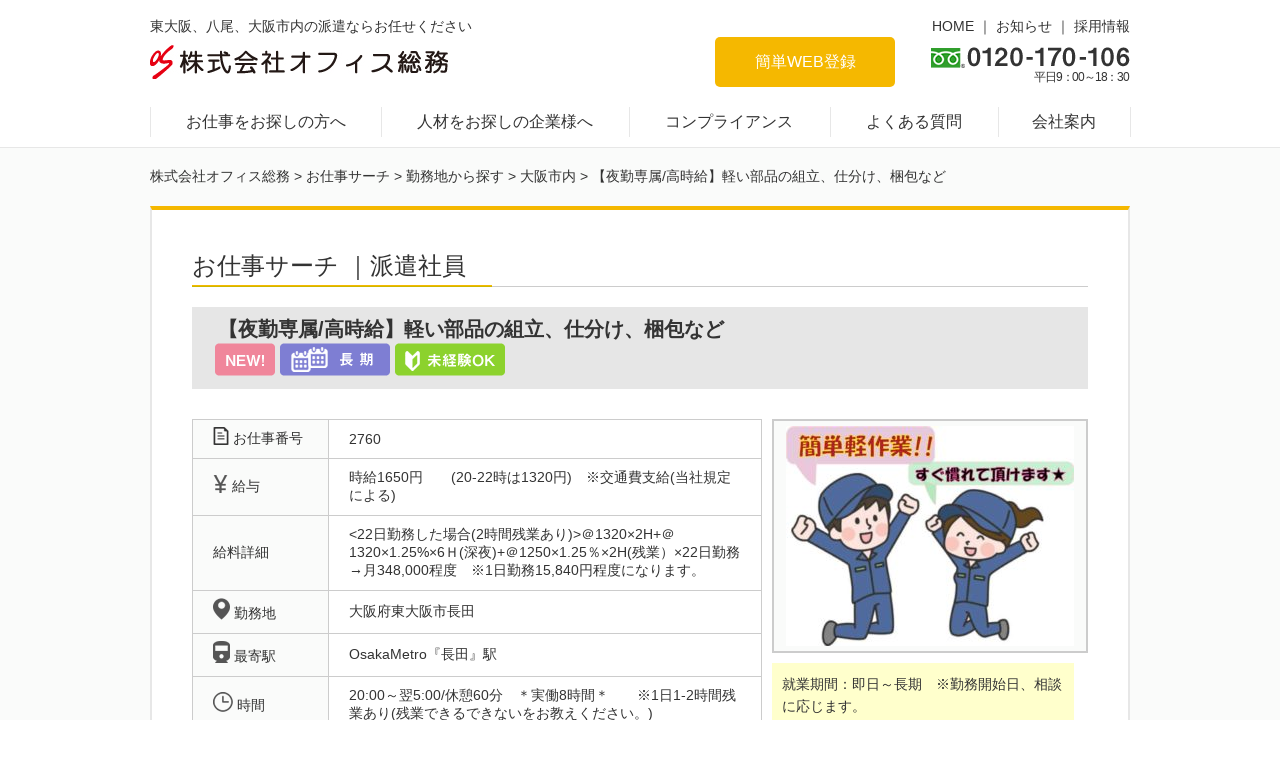

--- FILE ---
content_type: text/html; charset=UTF-8
request_url: https://www.officesoumu.co.jp/job-search/post2556.html
body_size: 18479
content:
<!DOCTYPE html>
<html lang="ja">
<head>
	<meta charset="UTF-8">
	<title>【夜勤専属/高時給】軽い部品の組立、仕分け、梱包など | 株式会社オフィス総務</title>
	<link rel="stylesheet" href="https://www.officesoumu.co.jp/wp-content/themes/osmpc/reset.css">
	<link rel="stylesheet" href="https://www.officesoumu.co.jp/wp-content/themes/osmpc/style.css">
	<link rel="stylesheet" href="https://www.officesoumu.co.jp/wp-content/themes/osmpc/job-search.css">

	
<!-- All in One SEO Pack 3.1.1 によって Michael Torbert の Semper Fi Web Designob_start_detected [-1,-1] -->
<link rel="canonical" href="https://www.officesoumu.co.jp/job-search/post2556.html" />
<!-- All in One SEO Pack -->
<link rel='dns-prefetch' href='//s.w.org' />
<link rel="alternate" type="application/rss+xml" title="株式会社オフィス総務 &raquo; 【夜勤専属/高時給】軽い部品の組立、仕分け、梱包など のコメントのフィード" href="https://www.officesoumu.co.jp/job-search/post2556.html/feed" />
		<script type="text/javascript">
			window._wpemojiSettings = {"baseUrl":"https:\/\/s.w.org\/images\/core\/emoji\/12.0.0-1\/72x72\/","ext":".png","svgUrl":"https:\/\/s.w.org\/images\/core\/emoji\/12.0.0-1\/svg\/","svgExt":".svg","source":{"concatemoji":"https:\/\/www.officesoumu.co.jp\/wp-includes\/js\/wp-emoji-release.min.js?ver=11145bf808cf0efd130d63d9ea93f0bb"}};
			!function(e,a,t){var n,r,o,i=a.createElement("canvas"),p=i.getContext&&i.getContext("2d");function s(e,t){var a=String.fromCharCode;p.clearRect(0,0,i.width,i.height),p.fillText(a.apply(this,e),0,0);e=i.toDataURL();return p.clearRect(0,0,i.width,i.height),p.fillText(a.apply(this,t),0,0),e===i.toDataURL()}function c(e){var t=a.createElement("script");t.src=e,t.defer=t.type="text/javascript",a.getElementsByTagName("head")[0].appendChild(t)}for(o=Array("flag","emoji"),t.supports={everything:!0,everythingExceptFlag:!0},r=0;r<o.length;r++)t.supports[o[r]]=function(e){if(!p||!p.fillText)return!1;switch(p.textBaseline="top",p.font="600 32px Arial",e){case"flag":return s([55356,56826,55356,56819],[55356,56826,8203,55356,56819])?!1:!s([55356,57332,56128,56423,56128,56418,56128,56421,56128,56430,56128,56423,56128,56447],[55356,57332,8203,56128,56423,8203,56128,56418,8203,56128,56421,8203,56128,56430,8203,56128,56423,8203,56128,56447]);case"emoji":return!s([55357,56424,55356,57342,8205,55358,56605,8205,55357,56424,55356,57340],[55357,56424,55356,57342,8203,55358,56605,8203,55357,56424,55356,57340])}return!1}(o[r]),t.supports.everything=t.supports.everything&&t.supports[o[r]],"flag"!==o[r]&&(t.supports.everythingExceptFlag=t.supports.everythingExceptFlag&&t.supports[o[r]]);t.supports.everythingExceptFlag=t.supports.everythingExceptFlag&&!t.supports.flag,t.DOMReady=!1,t.readyCallback=function(){t.DOMReady=!0},t.supports.everything||(n=function(){t.readyCallback()},a.addEventListener?(a.addEventListener("DOMContentLoaded",n,!1),e.addEventListener("load",n,!1)):(e.attachEvent("onload",n),a.attachEvent("onreadystatechange",function(){"complete"===a.readyState&&t.readyCallback()})),(n=t.source||{}).concatemoji?c(n.concatemoji):n.wpemoji&&n.twemoji&&(c(n.twemoji),c(n.wpemoji)))}(window,document,window._wpemojiSettings);
		</script>
		<style type="text/css">
img.wp-smiley,
img.emoji {
	display: inline !important;
	border: none !important;
	box-shadow: none !important;
	height: 1em !important;
	width: 1em !important;
	margin: 0 .07em !important;
	vertical-align: -0.1em !important;
	background: none !important;
	padding: 0 !important;
}
</style>
	<link rel='stylesheet' id='wp-block-library-css'  href='https://www.officesoumu.co.jp/wp-includes/css/dist/block-library/style.min.css?ver=11145bf808cf0efd130d63d9ea93f0bb' type='text/css' media='all' />
<link rel='stylesheet' id='wp-pagenavi-css'  href='https://www.officesoumu.co.jp/wp-content/plugins/wp-pagenavi/pagenavi-css.css?ver=2.70' type='text/css' media='all' />
<link rel='https://api.w.org/' href='https://www.officesoumu.co.jp/wp-json/' />
<link rel="EditURI" type="application/rsd+xml" title="RSD" href="https://www.officesoumu.co.jp/xmlrpc.php?rsd" />
<link rel="wlwmanifest" type="application/wlwmanifest+xml" href="https://www.officesoumu.co.jp/wp-includes/wlwmanifest.xml" /> 
<link rel='prev' title='簡単な伝票入力《短時間勤務・扶養範囲内ＯＫ》' href='https://www.officesoumu.co.jp/job-search/post2422.html' />
<link rel='next' title='《紹介予定派遣》旋盤やフライス加工機の操作や保守・点検◆' href='https://www.officesoumu.co.jp/job-search/post2678.html' />

<link rel='shortlink' href='https://www.officesoumu.co.jp/?p=2556' />
<link rel="alternate" type="application/json+oembed" href="https://www.officesoumu.co.jp/wp-json/oembed/1.0/embed?url=https%3A%2F%2Fwww.officesoumu.co.jp%2Fjob-search%2Fpost2556.html" />
<link rel="alternate" type="text/xml+oembed" href="https://www.officesoumu.co.jp/wp-json/oembed/1.0/embed?url=https%3A%2F%2Fwww.officesoumu.co.jp%2Fjob-search%2Fpost2556.html&#038;format=xml" />
<script type="text/javascript">
	window._se_plugin_version = '8.1.9';
</script>
<link rel="Shortcut Icon" type="image/x-icon" href="//www.officesoumu.co.jp/wp-content/uploads/2016/07/logo02-1.png" />

<meta http-equiv="X-UA-Compatible" content="IE=edge">

<meta name="viewport" content="width=900px, initial-scale=0.2">

</head>
<body data-rsssl=1>
	<header>
	<div id="header">
		<div class="wrapper">
			<div class="wrap01 pull-left">
				<p class="text01">東大阪、八尾、大阪市内の派遣ならお任せください</p>
				<h1><a href="/"><img src="https://www.officesoumu.co.jp/wp-content/themes/osmpc/images/common/logo_header01.png" alt="株式会社オフィス総務"></a></h1>
			</div>
			<!-- /.wrap01 pull-left -->
			<div class="wrap02 pull-right add">
				<p class="text01 text-right"><a href="/">HOME</a> ｜ <a href="/information">お知らせ</a> ｜ <a href="/recruit">採用情報</a></p>
				<div class="inner01 text-right pull-right">
					<img src="https://www.officesoumu.co.jp/wp-content/themes/osmpc/images/common/txt_header01.png" alt="0120-170-106">
					<p class="text02">平日9：00～18：30</p>
				</div>
				<a href="/registration" class="btn01 pull-right var01">簡単WEB登録</a>
			</div>
			<!-- /.wrap02 pull-right -->
		</div>
		<!-- /.wrapper -->
	</div>
	<!-- /#header -->
</header>
<nav>
	<div id="gNavi">
		<ul class="list01 wrapper">
			<li class="elem01"><a href="/job-hunter">お仕事をお探しの方へ</a></li>
			<li class="elem02"><a href="/recruiter">人材をお探しの企業様へ</a></li>
			<li class="elem03"><a href="/recruiter/compliance">コンプライアンス</a></li>
			<li class="elem04"><a href="/job-hunter/faq">よくある質問</a></li>
			<li class="elem05"><a href="/company">会社案内</a></li>
		</ul>
	</div>
	<!-- /#gNavi -->
</nav>
	<div id="breadcrumbsWrap">
		<div class="breadcrumbs wrapper" typeof="BreadcrumbList" vocab="http://schema.org/">
			<!-- Breadcrumb NavXT 6.3.0 -->
<span property="itemListElement" typeof="ListItem"><a property="item" typeof="WebPage" title="Go to 株式会社オフィス総務." href="https://www.officesoumu.co.jp" class="home" ><span property="name">株式会社オフィス総務</span></a><meta property="position" content="1"></span> &gt; <span property="itemListElement" typeof="ListItem"><a property="item" typeof="WebPage" title="Go to the お仕事サーチ category archives." href="https://www.officesoumu.co.jp/category/job-search" class="taxonomy category" ><span property="name">お仕事サーチ</span></a><meta property="position" content="2"></span> &gt; <span property="itemListElement" typeof="ListItem"><a property="item" typeof="WebPage" title="Go to the 勤務地から探す category archives." href="https://www.officesoumu.co.jp/category/job-search/%e5%8b%a4%e5%8b%99%e5%9c%b0%e3%81%8b%e3%82%89%e6%8e%a2%e3%81%99" class="taxonomy category" ><span property="name">勤務地から探す</span></a><meta property="position" content="3"></span> &gt; <span property="itemListElement" typeof="ListItem"><a property="item" typeof="WebPage" title="Go to the 大阪市内 category archives." href="https://www.officesoumu.co.jp/category/job-search/%e5%8b%a4%e5%8b%99%e5%9c%b0%e3%81%8b%e3%82%89%e6%8e%a2%e3%81%99/%e5%a4%a7%e9%98%aa%e5%b8%82%e5%86%85" class="taxonomy category" ><span property="name">大阪市内</span></a><meta property="position" content="4"></span> &gt; <span class="post post-post current-item">【夜勤専属/高時給】軽い部品の組立、仕分け、梱包など</span>		</div>
	</div>

	<article>
		<div id="content" class="wrapper">
			<div class="allWrap01 var03">
				<section>
					<h1 class="commonTitle02 var02">
						お仕事サーチ
						｜派遣社員&nbsp;					</h1>
					<section>
						<div class="sect01">
														
														<div class="wrap01 var01 var02">
								<h3>
																		<!--span class="var01">No.2760</span-->&nbsp;
																		<strong>
										【夜勤専属/高時給】軽い部品の組立、仕分け、梱包など									</strong>

									<span class="var02">
										<img src="https://www.officesoumu.co.jp/wp-content/themes/osmpc/images/job-search/img_job-search01.png" alt="NEW"><img src="https://www.officesoumu.co.jp/wp-content/themes/osmpc/images/job-search/img_job-search03.png" alt=""><img src="https://www.officesoumu.co.jp/wp-content/themes/osmpc/images/job-search/img_job-search02.png" alt="">									</span>
								</h3>
								<table class="table01 var01 pull-left">
									<tr>
													<th><img src="https://www.officesoumu.co.jp/wp-content/themes/osmpc/images/job-search/jpb_number_list.jpg" class="tableimg">&nbsp;お仕事番号</th>
													<td>2760</td>
												</tr><tr>
													<th><img src="https://www.officesoumu.co.jp/wp-content/themes/osmpc/images/job-search/js_en.png" class="tableimg">&nbsp;給与</th>
													<td>時給1650円　　(20-22時は1320円)　※交通費支給(当社規定による)</td>
												</tr><tr>
													<th>給料詳細</th>
													<td><22日勤務した場合(2時間残業あり)>＠1320×2H+＠1320×1.25%×6Ｈ(深夜)+＠1250×1.25％×2H(残業）×22日勤務→月348,000程度　※1日勤務15,840円程度になります。</td>
												</tr><tr>
													<th><img src="https://www.officesoumu.co.jp/wp-content/themes/osmpc/images/job-search/js_map.png" class="tableimg">&nbsp;勤務地</th>
													<td>大阪府東大阪市長田　</td>
												</tr><tr>
													<th><img src="https://www.officesoumu.co.jp/wp-content/themes/osmpc/images/job-search/js_ac.png" class="tableimg">&nbsp;最寄駅</th>
													<td>OsakaMetro『長田』駅</td>
												</tr><tr>
													<th><img src="https://www.officesoumu.co.jp/wp-content/themes/osmpc/images/job-search/js_time.png" class="tableimg">&nbsp;時間</th>
													<td>20:00～翌5:00/休憩60分　＊実働8時間＊　　※1日1-2時間残業あり(残業できるできないをお教えください。)</td>
												</tr><tr>
													<th><img src="https://www.officesoumu.co.jp/wp-content/themes/osmpc/images/job-search/js_str.png" class="tableimg">&nbsp;休日</th>
													<td>土日祝(カレンダー)</td>
												</tr><tr>
													<th><img src="https://www.officesoumu.co.jp/wp-content/themes/osmpc/images/job-search/js_cal.png" class="tableimg">&nbsp;就業期間</th>
													<td>即日～長期　※勤務開始日、相談に応じます。</td>
												</tr><tr>
													<th><img src="https://www.officesoumu.co.jp/wp-content/themes/osmpc/images/job-search/js_info.png" class="tableimg">&nbsp;仕事内容</th>
													<td>○バルブ・各種パーツなどの工業製品を取り扱っている会社です。<br />
・手のひらサイズの部品の組立(ドライバーなどを使います。)<br />
・部品の仕分け、梱包<br />
・キズなどの検品<br />
<br />
＊20代・30代・40代の幅広い年代の男女スタッフ多数活躍中!!<br />
＊未経験歓迎!!簡単なお仕事です。<br />
＊空調完備で働きやすい職場です‼<br />
＊繁忙期に付、20名大募集‼</td>
												</tr><tr>
													<th><img src="https://www.officesoumu.co.jp/wp-content/themes/osmpc/images/job-search/js_more.png" class="tableimg">&nbsp;その他</th>
													<td>＊資格＊<br />
　未経験者歓迎!!<br />
　仕事にブランクある方もＯＫ!!<br />
<br />
＊福利厚生＊<br />
【給与前払い制度あり】<br />
○週払い・半月払い支給あり<br />
　※登録時・応募時にお気軽にご相談ください。詳しくご説明いたします。<br />
【各種保険完備】<br />
○雇用保険・社会保険・労災保険<br />
【制服貸与】<br />
○上下・帽子・手袋・マスク<br />
【駐輪場完備】<br />
○バイク･自転車通勤可能</td>
												</tr>								</table>
								<div class="pull-right inner03">
									<div class="inner01">
										<img src="https://www.officesoumu.co.jp/wp-content/uploads/2019/07/20-288x220.jpg" alt="">									</div>
									<div class="inner02">
																				<p class="text01">
											就業期間：即日～長期　※勤務開始日、相談に応じます。										</p>
																			<!-- /.text01 text-center -->
										
									</div>
								</div>
								<br clear="all">
							</div>
							<!-- /.wrap01 -->
							<div class="oubocon clear">
								<div class="pull-left">
									<a href="/contact?job=2760" class="btn02">応募する</a>
								</div>
								<div class="pull-right">
									<p class="text02">
										<strong>お電話での応募も可能です。</strong><br>
										<img src="https://www.officesoumu.co.jp/wp-content/themes/osmpc/images/job-search/js_tel.jpg" alt="012-170-106"><br />
										受付時間/平日9:00～18:30 土曜9:00～17:00
									</p>
								</div>
							</div>
							<a href="/job-search" class="clear btn03">お仕事サーチに戻る</a>

							

						</div>
					</section>
				</section>
			</div>
			<!-- /.allWrap01 -->
		</div>
		<!-- /#content.wrapper -->
	</article>


	<footer>
	<div id="footer">
		<div id="toTop" class="text-right">
			<div class="wrapper"><a href="#"><img src="https://www.officesoumu.co.jp/wp-content/themes/osmpc/images/common/btn_common03.png" alt=""></a></div>
		</div>
		<div class="sect01">
			<div class="wrapper">
				<div class="wrap01 var01 pull-left">
					<dl class="list01">
						<dt>お仕事をお探しの方へ</dt>
						<dd>
							<ul class="list02">
								<li class="clear pull-left"><a href="/job-hunter/beginner">・はじめての方へ</a></li>
								<li class="pull-right"><a href="/entry">・簡単スタッフ登録</a></li>
								<li class="clear pull-left"><a href="/job-hunter/temporary-staffing">・人材派遣</a></li>
								<li class="pull-right"><a href="https://www.my9.jp/v2/officesoumu/" target="blank">・お仕事サーチ</a></li>
								<li class="clear pull-left"><a href="/job-hunter/temp-to-perm">・紹介予定派遣 / 転職支援</a></li>
								<li class="pull-right"><a href="/job-hunter/download">・各種届出書類印刷</a></li>
								<li class="clear pull-left"><a href="/job-hunter/career-up">・キャリアアップ支援</a></li>
								<li class="pull-right"><a href="/job-hunter/faq">・よくある質問</a></li>
								<li class="clear pull-left"><a href="/job-hunter/welfare">・給与・福利厚生</a></li>
							</ul>
						</dd>
					</dl>
				</div>
				<!-- /.wrap01 pull-left -->
				<div class="wrap01 pull-left">
					<dl class="list01">
						<dt>人材をお探しの企業様へ</dt>
						<dd>
							<ul class="list02">
								<li><a href="/recruiter/temporary-staffing-service">・人材派遣サービス</a></li>
								<li><a href="/recruiter/temp-to-perm-service">・紹介予定派遣サービス / 人材紹介サービス</a></li>
								<li><a href="/recruiter/compliance">・コンプライアンス</a></li>
								<li><a href="/recruiter/service-faq">・よくある質問</a></li>
							</ul>
						</dd>
					</dl>
				</div>
				<!-- /.wrap01 pull-left -->
				<div class="wrap02 pull-right">
					<ul class="list01">
						<li><a href="/">HOME</a></li>
						<li><a href="/information">お知らせ</a></li>
						<li><a href="/company">会社案内</a></li>
						<li><a href="/policy">個人情報保護方針</a></li>
						<li><a href="/recruit">採用情報</a></li>
						<li><a href="/contact#start">お問い合わせ</a></li>
						<li class="var01">
							<a href="https://www.officesoumu.co.jp/wp-content/uploads/2022/08/e0b828652c6b536d46068b786725b9a3.pdf" target="_blank">労働者派遣法に基づく情報提供について</a>
						</li>
					</ul>
				</div>
				<!-- /.wrap02 -->
			</div>
			<!-- /.wrapper -->
		</div>
		<!-- /.sect01 -->
		<div class="sect02">
			<div class="wrapper">
				<div class="wrap01">
					<p class="text01">東大阪、八尾、大阪市内の派遣ならお任せください</p>
					<div class="f-wrap">
						<a href="/" class="f-logo"><img src="https://www.officesoumu.co.jp/wp-content/themes/osmpc/images/common/logo_footer01.png" alt="株式会社オフィス総務"></a>
						<div class="f-btn">
							<a href="/contact#start" class="add__btn">スタッフ様向けお問い合わせ</a>
							<a href="/recruiter/input/#start" class="add__btn">企業様向けお問い合わせ</a>
						</div>
					</div>
					<p class="text01 var01">
						〒577-0045 大阪府東大阪市西堤本通東1丁目1番1号 東大阪大発ビル8F<br />
						TEL:0120-170-106　FAX:06-6781-5206
					</p>
				</div>
				<!-- /.wrap01 pull-left -->
			</div>
			<!-- /.wrapper -->
		</div>
		<!-- /.sect02 -->
	</div>
	<!-- /#footer -->
	<div id="copyright" class="clear text-center">
		&copy; 株式会社オフィス総務 All rights reserved.
	</div>
	<script src="https://ajax.googleapis.com/ajax/libs/jquery/1.12.4/jquery.min.js"></script>
	<script src="https://www.officesoumu.co.jp/wp-content/themes/osmpc/js/common.js"></script>
	
	<script type='text/javascript' src='https://www.officesoumu.co.jp/wp-includes/js/wp-embed.min.js?ver=11145bf808cf0efd130d63d9ea93f0bb'></script>
</footer></body>
</html>

--- FILE ---
content_type: text/css
request_url: https://www.officesoumu.co.jp/wp-content/themes/osmpc/style.css
body_size: 12519
content:
@charset "utf-8";

/*
Theme Name: オフィス総務PC
Theme URI: http://kous.co.jp
Author: the KOUS team
Author URI: http://kous.co.jp
*/

/* common 
****************************************************************/
body{
	color: #333;
	font-family: Verdana,"メイリオ", Meiryo,  "ヒラギノ角ゴ ProN W3", "Hiragino Kaku Gothic ProN", "游ゴシック", YuGothic, sans-serif;
	font-size: 16px;
	-webkit-text-size-adjust: 100%;
	background: #FAFBFA;
}
.wrapper{
	width: 980px;
	margin: 0 auto;
	overflow: hidden;
}

.pull-left{
	float: left!important;
}
.pull-right{
	float: right!important;
}
.clear{
	clear: both!important;
}
.text-center{
	text-align: center!important;
}
.text-left{
	text-align: left!important;
}
.text-right{
	text-align: right!important;
}

ul.list-inline li{
	display: inline-: ;block;
}

a{
	text-decoration: none;
	color: #44A5D0;
}
a:hover{
	opacity: 0.6;
}
img{
	vertical-align: bottom;
}
p{
	line-height: 1.6;
}

.commonTitile01{
	font-size: 1.125em;
	padding-bottom: 5px;
	border-bottom: solid 2px #ED6782;
	margin-bottom: 15px;
}
.commonTitle02{
	background: url(images/common/title_common01.png) 0 100% no-repeat;
	font-size: 1.5em;
	padding-bottom: 5px;
	margin-bottom: 20px;
}
.commonTitle02.var01{
	background-image: url(images/common/title_common03.png);
}
.commonTitle02.var02{
	background-image: url(images/common/title_common02.png);
}
.commonTitle02.var03{
	background-image: url(images/common/title_common04.png);
}
.commonTitle03{
	width: 99.5%;
	height: 45px;
	line-height: 45px;
	text-indent: 15px;
	color: white;
	background: #94CEE6;
	margin-bottom: 15px;
}
.commonTitle04{
	width: 99.5%;
	height: 40px;
	line-height: 40px;
	text-indent: 15px;
	color: #94CEE6;
	border: solid 2px #94CEE6;
	font-weight: bold;
}
.commonTitle04.var01{
	color: #46C5B8;
	border-color: #46C5B8;
}


.commonMenu01{
	overflow: hidden;
	padding-bottom: 35px;
}
	.commonMenu01 a{
		display: block;
		width: 144px;
		height: 40px;
		line-height: 40px;
		text-align: center;
		border-radius: 5px;
		background: #EFEFEF;
		color: #333;
		float: left;
		margin-right: 6px;
	}
	.commonMenu01 a.var01{
		width: 174px;
	}
	.commonMenu01 a.var02{
		width: 154px;
	}
	.commonMenu01 a.var03{
		margin-right: 0;
	}
	.commonMenu01 a.on{
		background: #E68AA4;
		color: white;
	}


/* header 
****************************************************************/
#header{
	padding-top: 15px;
	background: white;
}
	#header h1{
		padding-top: 5px;
	}
	#header .wrap01 .text01,
	#header .wrap02 .text01{
		font-size: 0.875em;
	}
	#header .wrap02 .text02{
		font-size: 0.75em;
		letter-spacing: -0.1em;
		margin-left: 0;
		padding-right: 0.1em;
	}
		#header .wrap02 .text01 a{
			color: #333;
		}
	#header .wrap02 .inner01{
		vertical-align: middle;
	}
		#header .wrap02 .inner01 img{
			vertical-align: top;
			margin-top: 10px;
		}
	#header .wrap02 .btn01{
		display: inline-block;
		width: 180px;
		height: 50px;
		line-height: 50px;
		text-align: center;
		background: #E68AA4;
		color: white;
		border-radius: 5px;
		margin-left: 5px;
	}
	#header .wrap02 .btn01.var01{
		background: #F5B800;
	}

	#header .wrap02.add .btn01 {
		margin-left: 0;
		margin-right: 36px;
	}
/* global navi
****************************************************************/
#gNavi{
	background: #fff;
	padding-top: 20px;
	padding-bottom: 10px;
	border-bottom: solid 1px #E7E7E7;
}
	#gNavi ul{
		border-left: solid 1px #E7E7E7;
		margin　-bottom: 10px;
		height: 30px;
		line-height: 30px;
	}
		#gNavi ul li{
			float: left;
			display: block;
			text-align: center;
		}
		#gNavi ul li.elem01{
			width: 230px;
		}
		#gNavi ul li.elem02{
			width: 248px;
		}
		#gNavi ul li.elem03{
			width: 201px;
		}
		#gNavi ul li.elem04{
			width: 168px;
		}
		#gNavi ul li.elem05{
			width: 132px;
		}
			#gNavi ul li a{
				display: block;
				width: 100%;
				height: 30px;
				line-height: 30px;
				border-left　: solid 1px #F2F2F2;
				border-right: solid 1px #E7E7E7;
				color: #333;
			}

/* breadcrumbs
****************************************************************/
.breadcrumbs{
	font-size: 0.875em;
	padding: 20px 0;
}
	.breadcrumbs a{
		color: #333;
	}


/* content
****************************************************************/
#content.lower{
	border: solid 2px #E7E7E7;
	background: #fff;
	padding: 35px 40px;
	width: 900px;
	border-top: solid 4px #94CEE6;
}
#leftContent{
	width: 720px;
	float: left;
}
#leftContent.var01 {
	float: none;
	width: 100%;
}

	.allWrap01{
		padding: 40px;
		background: #fff;
		border: solid 2px #E7E7E7;
		border-top: solid 4px #94CEE6;
	}
	.allWrap01.var01{
		border-top-color: #8DDFD8;
	}
	.allWrap01.var02{
		border-top-color: #ED6782;
	}
	.allWrap01.var03{
		border-top-color: #F5B800;
	}
	.allWrap01.var04{
		border-left: solid 2px #E7E7E7;
		border-right:  solid 2px #E7E7E7;
		border-bottom:  solid 2px #E7E7E7;
	}

	.pagenavi{
		background: #FAFBFA;
		padding: 20px 0;
	}
	.pagenavi.var01{
		background: none;
	}


/* searchform
****************************************************************/
#searchform{
	padding-bottom: 70px;
}
	#searchform h2{
		margin-bottom: 35px;
		border-bottom: solid 2px #F5B800;
	}
		#searchform h2 span{
			display: inline-block;
			text-align: center;
			background: #F5B800;
			color: white;
			font-size: 0.875em;
			width: 166px;
			height: 37px;
			line-height: 37px;
			border-radius: 5px 5px 0 0;
		}
	#searchform table{
		width: 100%;
	}
		#searchform table th,
		#searchform table td{
			padding: 20px 0;
			border-bottom: dotted 1px #ccc;
			vertical-align: middle;
		}
		#searchform table tr:first-child th,
		#searchform table tr:first-child td{
			padding-top: 0;
		}
		#searchform table tr:last-child th,
		#searchform table tr:last-child td{
			border: none;
		}
		#searchform table th{
			color: #BA8C00;
		}
			#searchform table th span{
				display: inline-block;
				background: url(images/common/ico_common02.png) 0 0 no-repeat;
				text-indent: 25px;
				height: 16px;
				line-height: 16px;
				width: 200px;
			}
		#searchform table td{
			font-size: 0.8125em;
			line-height: 2;
		}
			#searchform table td label{
				width: 25%;
				display: inline-block;
				white-space: nowrap;
				// margin-bottom: 15px;
				vertical-align: middle;
				// height: 1em;
				line-height: 2;
			}
				#searchform table td label input[type=checkbox]{
					margin-right: 0.5em;
					width: 1em;
					height: 1em;
					vertical-align: middle;
				}
			#searchform table td input[type=text]{
				width: 355px;
				height: 37px;
				line-height: 37px;
				text-indent: 10px;
				border: solid 2px #999999;
				border-radius: 5px;
			}
			#searchform table td input[type=submit]{
				display: inline-block;
				width: 145px;
				height: 37px;
				line-height: 37px;
				border: none;
				text-align: center;
				background: #333333;
				color: white;
				border-radius: 10px;
				margin-left: 40px;
			}


/* sidebar
****************************************************************/
#sidebar{
	width: 240px;
	float: right;
}
	#sidebar .sect01{
		border: solid 2px #E7E7E7;
		border-top: solid 4px #94CEE6;
		padding: 15px 15px 0;
		background: #fff;
		margin-bottom: 10px;
	}
	#sidebar .sect01.var01{
		border-top-color: #8CD22D;
	}
	#sidebar .sect01.var02{
		border-top-color: #8DDFD8;
	}
		#sidebar .sect01 h1{
			font-size: 1.25em;
			font-weight: bold;
			height: 60px;
			line-height: 30px;
			color: #44A5D0;
			white-space: nowrap;
			margin-bottom: 10px;
		}
		#sidebar .sect01.var01 h1{
			color: #71B120;
			line-height: 60px;
		}
		#sidebar .sect01.var02 h1{
			color: #48C6B9;
		}
			#sidebar .sect01 h1 img{
				margin-right: 10px;
			}
		#sidebar .sect01 ul li{
			border-bottom: dotted 1px #ccc;
		}
		#sidebar .sect01 ul li:last-child{
			border: none;
		}
			#sidebar .sect01 ul li a{
				background: url(images/common/img_side02.png) 0 12px no-repeat;
				padding: 10px 0 10px 25px;
				display: block;
				font-size: 0.875em;
				color: #333;
			}


		#sidebar .sect01.var01 a{
			display: block;
			width: 100%;
			height: 50px;
			line-height: 50px;
			text-align: center;
			color: white;
			background: #E68AA4;
			border-radius: 5px;
			margin-bottom: 5px;
		}
		#sidebar .sect01.var01 a.var01{
			background: #F5B800;
			margin-bottom: 15px;
		}
	#sidebar .btn02{
		display: block;
		padding: 15px;
		padding-left: 90px;
		background: #fff url(images/common/img_side05.jpg) 15px 50% no-repeat;
		border: solid 2px #E7E7E7;
		border-top: solid 4px #ED6782;
		color: #333;
	}



/* aside
****************************************************************/
.commonBanner01{
	background: url(images/common/img_banner01.jpg) 0 0 no-repeat;
	width: 980px;
	height: 200px;
	position: relative;
	margin-top: 35px;
}
	.commonBanner01 a{
		display: block;
		width: 191px;
		height: 43px;
		line-height: 43px;
		text-align: center;
		color: white;
		background: #F5B800;
		border-radius: 5px;
		position: absolute;
		right: 25px;
		bottom: 25px;
	}

.commonBanner02{
	background: url(images/common/img_banner02.jpg) 0 0 no-repeat;
	width: 720px;
	height: 200px;
	position: relative;
	margin-top: 35px;
}
.commonBanner02.--add {
	background: url(images/common/img_add_banner02.jpg) 0 0 no-repeat;
}
	.commonBanner02 a{
		display: block!important;
		width: 191px!important;
		height: 43px!important;
		line-height: 43px!important;
		text-align: center!important;
		color: white!important;
		background: #F5B800!important;
		border-radius: 5px!important;
		position: absolute!important;
		right: 25px!important;
		bottom: 25px!important;
		margin: 0!important;
	}

.commonBanner03{
	background: url(images/beginner/img_beginner11.jpg) 0 0 no-repeat;
	width: 440px;
	height: 130px;
	padding: 30px 175px 0 25px;
	text-align: center;
}
	.commonBanner03 p.text01{
		font-size: 1.25em;
		font-weight: bold;
	}
	.commonBanner03 a.btn01{
		width: 214px;
		height: 60px;
		line-height: 60px;
		color: white;
		font-size: 1.125em;
		font-weight: bold;
		text-align: center;
		display: block;
		float: left;
		border-radius: 5px;
		background: #F5B800;
		margin-top: 20px;
	}
	.commonBanner03 a.btn01.var01{
		float: right;
		background: #E68AA4;
	}

	.commonBanner03 a.btn01.--add{
		background: #E68AA4;
	}
	.commonBanner03 a.btn01.var01.--add{
		background: #F5B800;
	}


.commonBanner01.--add {
	background: url(images/common/img_add_banner01.jpg) 0 0 no-repeat;
}

/* footer 
****************************************************************/
#footer{
	margin-top: 60px;
	position: relative;
	border-top: solid 1px #E7E7E7;
}
	#footer #toTop{
		width: 100%;
		position: absolute;
		top: -26px;
	}
	#footer .sect01{
		background: #fff;
		padding: 30px 0;
		line-height: 1.8;
	}
		#footer .sect01 .wrap01{
			width: 345px; 
		}
		#footer .sect01 .wrap02{
			width: 260px;
			padding-left: 20px;
			font-size: 0.875em;
		}
			#footer .sect01 .wrap02 a{
				color: #333;
			}
			#footer .sect01 .wrap02 li.var01{
				margin-top: 1em;
			}
			#footer .sect01 dt{
				color: #44A6D0;
				padding-bottom: 15px;
			}
			#footer .sect01 dd{
				font-size: 0.875em;
				line-height: 1.8;
			}
				#footer .sect01 dd a{
					color: #333;
				}
#footer .sect01 dl{
	border-right: solid 1px #F2F2F2;
	padding-left: 30px;
	height: 180px;
}
#footer .sect01 .var01 dl{
	padding-left: 0px;
}
	#footer .sect01 dl ul{
	}
		#footer .sect01 .var01 dl dd{
			overflow: hidden;
		}
		#footer .sect01 .var01 dl dd ul li{
			width: 50%;
		}
		

#footer .sect02{
	padding: 30px 0;
}
	#footer .sect02 p.text01{
		font-size: 0.875em;
	}
	#footer .sect02 p.text01.var01{
		padding-top: 20px;
	}
	#footer .sect02 a.btn01{
		width: 180px;
		height: 50px;
		display: inline-block;
		width: 180px;
		height: 50px;
		line-height: 50px;
		background: url('images/top/footer_con_icon.jpg') no-repeat 10px 10px #dc5057;
		margin-left: 65px;
		color: white;
		text-align: center;
		border-radius: 5px;
	}
	#footer .sect02 a.btn01.var01{
		background: #E68AA4;
		margin-left: 65px;
	}
#copyright{
	width: 100%;
	height: 36px;
	line-height: 36px;
	text-align: center;
	color: white;
	font-size: 0.75em;
	background: #999999;
}

#footer .f-wrap {
	display: flex;
	gap: 52px;
	align-items: flex-end;
}

#footer .f-wrap .f-logo{
	width: 298px;
	height: 37px;
}

#footer .sect02 .f-btn {
	display: flex;
	gap: 5px;
	width: 100%;
}
#footer .sect02 a.add__btn {
	display: inline-flex;
	height: 50px;
	background-color: #dc5057;
	color: white;
	text-align: center;
	border-radius: 5px;
	justify-content: center;
	align-items: center;
	font-size: 14px;
	font-weight: 400;
	padding: 0 8px;
}

--- FILE ---
content_type: text/css
request_url: https://www.officesoumu.co.jp/wp-content/themes/osmpc/job-search.css
body_size: 3717
content:
#content .commonTitle02{
	background-image: url(images/common/title_common05.png);
}
	#content .commonTitle02 strong{
		color: #F5B800;
		font-weight: bold;
	}

#content h2.pageTitle01{
	width: 100%;
	border-bottom: solid 2px #F5B800;
	font-size: 1.125em;
	font-weight: bold;
}
	#content h2.pageTitle01 span{
		font-size: 1.667em;
		color: #D71440;
		display: inline-block;
		padding: 0 0.5em;
	}

#content .wrap01{
	overflow: hidden;
	border: solid 4px #E6E6E6;
	padding: 0 0 20px;
	margin-bottom: 45px;
}
#content .wrap01.var01{
	border-width: 2px;
	border-color: #E7E7E7;
	padding: 0;
}
#content .wrap01.var02{
	border: none;
}
	#content .wrap01 h3{
		width: 96%;
		height: auto;
		/*line-height: 33px;*/
		overflow: hidden;
		background: #E6E6E6;
		/*text-indent: 25px;*/
		padding: 9px 2%;
		margin-bottom: 30px;
	}
		#content .wrap01 h3 strong{
			font-size: 1.25em;
			font-weight: bold;
		}
		#content .wrap01 h3 img{
			vertical-align: baseline;
			margin-left: 5px;
		}
		#content .wrap01 span.var02{
			display: block;
			padding-right: 20px;
		}

	table img.tableimg{
		position: relative;
		top:-3px;
	}
	#content .wrap01 table{
		width: 430px;
		margin-left: 25px;
	}
	#content .wrap01.var02 table{
		margin-left: 0;
		width: 570px;
	}
		#content .wrap01 table th,
		#content .wrap01 table td{
			border: solid 1px #ccc;
			padding: 10px 20px;
			font-size: 0.875em;
		}
		#content .wrap01 table th{
			width: 95px;
			background: #FAFBFA;
		}
	#content .wrap01 .inner01{
		width: 302px;
		height: 220px;
		/*line-height: 290px;*/
		background: #FAFBFA;
		border: solid 2px #CCCCCC;
		margin-right: 25px;
		padding: 5px;
	}
	#content .wrap01.var02 .inner01{
		margin-right: 0;
	}
	#content .wrap01 .inner03 .inner01{
		width: 302px;
		height: 220px;
		/*height: 300px;*/
		text-align: center;
		margin-right: 0;
	}
		#content .wrap01 .inner01 img{
			vertical-align: middle;
		}

	#content .wrap01 .inner02{
		width: 302px;
		margin-right: 25px;
	}
	#content .wrap01.var02 .inner02{
		margin-right: 0;
	}
		#content .wrap01 .inner02 .text01{
			width: auto;
			height: auto;
			/*line-height: 40px;*/
			background: #FFFFCC;
			font-size: 0.875em;
			margin: 10px 0;
			padding: 10px;
			text-align: left;
		}
		#content .wrap01 .inner02 a.btn02{
			width: 302px;
			height: 47px;
			line-height: 47px;
			text-align: center;
			font-size: 1.5em;
			color: white;
			background: #F5B800;
			display: block;
			margin: 15px auto 0;
			border-radius: 8px;
		}
		#content .wrap01 .inner02 .text02{
			padding-top: 15px;
			font-size: 0.875em;
			/*line-height: 2;*/
		}
			#content .wrap01 .inner02 .text02 img{
				margin-top: 10px;
				margin-bottom: 10px;
			}
			#content .wrap01 .inner02 .text02 strong{
				font-weight: bold;
			}
	#content a.btn03{
		width:187px;
		height: 40px;
		line-height: 40px;
		text-align: center;
		display: block;
		border-radius: 10px;
		color: #333;
		background: #EFEFEF;
		margin: 0 auto;
	}

#content .wrap01 .btn01{
	display: block;
	clear: both;
	background: #F5B800;
	width: 380px;
	height: 47px;
	line-height: 47px;
	text-align: center;
	color: white;
	border-radius: 5px;
	margin: 30px auto 0;
}

#content .sect01 .pagenavi.var01{
	margin-bottom: 35px;
}
#content .oubocon{
	background:#ffffcc;
	margin:35px 0;
	overflow: auto;
}
#content .oubocon div{
	width:50%;
	box-sizing: border-box;
	padding:20px;
}
#content .oubocon a.btn02{
	width: 281px;
	height: 61px;
	line-height: 61px;
	text-align: center;
	font-size: 1.5em;
	font-weight: 700;
	color: white;
	background: #F5B800;
	display: block;
	margin-left:auto;
	border-radius: 8px;
}

#content .oubocon .text02{
	font-size:0.7rem;
}

#content .oubocon .text02 strong{
	font-size:0.8rem;
	font-weight: 700;
}